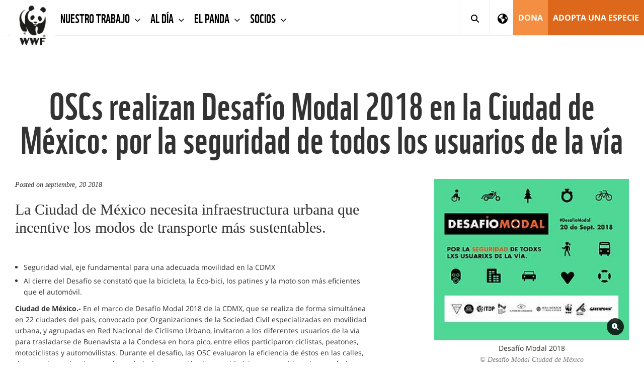

--- FILE ---
content_type: text/html;charset=UTF-8
request_url: https://www.wwf.org.mx/?uNewsID=335130
body_size: 13325
content:
<!DOCTYPE html>
<html lang="es">
<head>	
<title>OSCs realizan Desafío Modal 2018 en la Ciudad de México: por la seguridad de todos los usuarios de la vía | WWF</title>
<meta http-equiv="Content-Type" content="text/html; charset=utf-8" />
<meta charset="utf-8">
<meta name="rating" content="General" />
<meta name="viewport" content="width=device-width, initial-scale=1, maximum-scale=1">
<!--[if IE 6]>
<link rel="stylesheet" href="//cdnassets.panda.org/_skins/international/ie6.css" type="text/css">
<style type="text/css">div#content{height:1080px;}</style>
<![endif]-->
<!-- HTML5 shim, for IE6-8 support of HTML5 elements -->
<!--[if lt IE 9]>
<script src="http://html5shim.googlecode.com/svn/trunk/html5.js"></script>
<![endif]-->
<link rel="canonical" href="https://www.wwf.org.mx/?335130/OSCs-realizan-Desafio-Modal-2018-en-la-Ciudad-de-Mexico-por-la-seguridad-de-todos-los-usuarios-de-la-via" />
<style type="text/css">
@font-face {
font-family: 'WWFRegular';
src: url('//d1diae5goewto1.cloudfront.net/fonts/en/wwf-webfont.eot');
src: local('â˜º'), url('//d1diae5goewto1.cloudfront.net/fonts/en/wwf-webfont.woff') format('woff'), url('//d1diae5goewto1.cloudfront.net/fonts/en/wwf-webfont.ttf') format('truetype'), url('//d1diae5goewto1.cloudfront.net/fonts/en/wwf-webfont.svg#webfontf7UvkYDT') format('svg');
font-weight: normal;
font-style: normal;
}
@font-face {
font-family: 'WWF';
src: url('//d1diae5goewto1.cloudfront.net/fonts/es/wwf-webfont.eot');
src: url('//d1diae5goewto1.cloudfront.net/fonts/es/wwf-webfont.eot?#iefix') format('embedded-opentype'), url('//d1diae5goewto1.cloudfront.net/fonts/es/wwf-webfont.woff') format('woff'), url('//d1diae5goewto1.cloudfront.net/fonts/es/wwf-webfont.ttf') format('truetype'), url('//d1diae5goewto1.cloudfront.net/fonts/es/wwf-webfont.svg#wwf') format('svg');
font-weight: 400;
font-style: normal;
}
@font-face{
font-family:'FontAwesome';src:url('//d1diae5goewto1.cloudfront.net/fonts/ionicons/fontawesome-webfont.eot?v=4.7.0');
src:url('//d1diae5goewto1.cloudfront.net/fonts/ionicons/fontawesome-webfont.eot?#iefix&v=4.7.0') format('embedded-opentype'),url('//d1diae5goewto1.cloudfront.net/fonts/ionicons/fontawesome-webfont.woff2?v=4.7.0') format('woff2'),url('//d1diae5goewto1.cloudfront.net/fonts/ionicons/fontawesome-webfont.woff?v=4.7.0') format('woff'),url('//d1diae5goewto1.cloudfront.net/fonts/ionicons/fontawesome-webfont.ttf?v=4.7.0') format('truetype'),url('//d1diae5goewto1.cloudfront.net/fonts/ionicons/fontawesome-webfont.svg?v=4.7.0#fontawesomeregular') format('svg');
font-weight:normal;
font-style:normal
}
@font-face{
font-family:'Font Awesome 5 Brands';
font-style:normal;
font-weight:400;
src:url('//d1diae5goewto1.cloudfront.net/fonts/ionicons/fa-brands-400.eot');
src:url('//d1diae5goewto1.cloudfront.net/fonts/ionicons/fa-brands-400.eot?#iefix') format('embedded-opentype'),url('//d1diae5goewto1.cloudfront.net/fonts/ionicons/fa-brands-400.woff2') format('woff2'),url('//d1diae5goewto1.cloudfront.net/fonts/ionicons/fa-brands-400.woff') format('woff'),url('//d1diae5goewto1.cloudfront.net/fonts/ionicons/fa-brands-400.ttf') format('truetype'),url('//d1diae5goewto1.cloudfront.net/fonts/ionicons/fa-brands-400.svg#fontawesome') format('svg');
}
@font-face{
font-family:'Font Awesome 5 Free';
font-style:normal;
font-weight:400;
src:url('//d1diae5goewto1.cloudfront.net/fonts/ionicons/fa-regular-400.eot');
src:url('//d1diae5goewto1.cloudfront.net/fonts/ionicons/fa-regular-400.eot?#iefix') format('embedded-opentype'),url('//d1diae5goewto1.cloudfront.net/fonts/ionicons/fa-regular-400.woff2') format('woff2'),url('//d1diae5goewto1.cloudfront.net/fonts/ionicons/fa-regular-400.woff') format('woff'),url('//d1diae5goewto1.cloudfront.net/fonts/ionicons/fa-regular-400.ttf') format('truetype'),url('//d1diae5goewto1.cloudfront.net/fonts/ionicons/fa-regular-400.svg#fontawesome') format('svg');
}
@font-face{
font-family:'Font Awesome 5 Free';
font-style:normal;
font-weight:900;
src:url('//d1diae5goewto1.cloudfront.net/fonts/ionicons/fa-solid-900.eot');
src:url('//d1diae5goewto1.cloudfront.net/fonts/ionicons/fa-solid-900.eot?#iefix') format('embedded-opentype'),url('//d1diae5goewto1.cloudfront.net/fonts/ionicons/fa-solid-900.woff2') format('woff2'),url('//d1diae5goewto1.cloudfront.net/fonts/ionicons/fa-solid-900.woff') format('woff'),url('//d1diae5goewto1.cloudfront.net/fonts/ionicons/fa-solid-900.ttf') format('truetype'),url('//d1diae5goewto1.cloudfront.net/fonts/ionicons/fa-solid-900.svg#fontawesome') format('svg');
}
@font-face{
font-family:"Ionicons";
src:url("//d1diae5goewto1.cloudfront.net/fonts/ionicons/ionicons.eot?v=2.0.1");
src:url("//d1diae5goewto1.cloudfront.net/fonts/ionicons/ionicons.eot?v=2.0.1#iefix") format("embedded-opentype"),url("//d1diae5goewto1.cloudfront.net/fonts/ionicons/ionicons.ttf?v=2.0.1") format("truetype"),url("//d1diae5goewto1.cloudfront.net/fonts/ionicons/ionicons.woff?v=2.0.1") format("woff"),url("//d1diae5goewto1.cloudfront.net/fonts/ionicons/ionicons.svg?v=2.0.1#Ionicons") format("svg");
font-weight:normal;
font-style:normal;
}
@font-face {
font-family: 'Glyphicons Halflings';
src: url('//d1diae5goewto1.cloudfront.net/fonts/ionicons/glyphicons-halflings-regular.eot');
src: url('//d1diae5goewto1.cloudfront.net/fonts/ionicons/glyphicons-halflings-regular.eot?#iefix') format('embedded-opentype'), url('//d1diae5goewto1.cloudfront.net/fonts/ionicons/glyphicons-halflings-regular.woff2') format('woff2'), url('//d1diae5goewto1.cloudfront.net/fonts/ionicons/glyphicons-halflings-regular.woff') format('woff'), url('//d1diae5goewto1.cloudfront.net/fonts/ionicons/glyphicons-halflings-regular.ttf') format('truetype'), url('//d1diae5goewto1.cloudfront.net/fonts/ionicons/glyphicons-halflings-regular.svg#glyphicons_halflingsregular') format('svg');
}
/* cyrillic-ext */
@font-face {
font-family: 'Roboto';
font-style: normal;
font-weight: 300;
src: local('Roboto Light'), local('Roboto-Light'), url(//fonts.gstatic.com/s/roboto/v16/0eC6fl06luXEYWpBSJvXCIX0hVgzZQUfRDuZrPvH3D8.woff2) format('woff2');
unicode-range: U+0460-052F, U+20B4, U+2DE0-2DFF, U+A640-A69F;
}
/* cyrillic */
@font-face {
font-family: 'Roboto';
font-style: normal;
font-weight: 300;
src: local('Roboto Light'), local('Roboto-Light'), url(//fonts.gstatic.com/s/roboto/v16/Fl4y0QdOxyyTHEGMXX8kcYX0hVgzZQUfRDuZrPvH3D8.woff2) format('woff2');
unicode-range: U+0400-045F, U+0490-0491, U+04B0-04B1, U+2116;
}
/* greek-ext */
@font-face {
font-family: 'Roboto';
font-style: normal;
font-weight: 300;
src: local('Roboto Light'), local('Roboto-Light'), url(//fonts.gstatic.com/s/roboto/v16/-L14Jk06m6pUHB-5mXQQnYX0hVgzZQUfRDuZrPvH3D8.woff2) format('woff2');
unicode-range: U+1F00-1FFF;
}
/* greek */
@font-face {
font-family: 'Roboto';
font-style: normal;
font-weight: 300;
src: local('Roboto Light'), local('Roboto-Light'), url(//fonts.gstatic.com/s/roboto/v16/I3S1wsgSg9YCurV6PUkTOYX0hVgzZQUfRDuZrPvH3D8.woff2) format('woff2');
unicode-range: U+0370-03FF;
}
/* vietnamese */
@font-face {
font-family: 'Roboto';
font-style: normal;
font-weight: 300;
src: local('Roboto Light'), local('Roboto-Light'), url(//fonts.gstatic.com/s/roboto/v16/NYDWBdD4gIq26G5XYbHsFIX0hVgzZQUfRDuZrPvH3D8.woff2) format('woff2');
unicode-range: U+0102-0103, U+1EA0-1EF9, U+20AB;
}
/* latin-ext */
@font-face {
font-family: 'Roboto';
font-style: normal;
font-weight: 300;
src: local('Roboto Light'), local('Roboto-Light'), url(//fonts.gstatic.com/s/roboto/v16/Pru33qjShpZSmG3z6VYwnYX0hVgzZQUfRDuZrPvH3D8.woff2) format('woff2');
unicode-range: U+0100-024F, U+1E00-1EFF, U+20A0-20AB, U+20AD-20CF, U+2C60-2C7F, U+A720-A7FF;
}
/* latin */
@font-face {
font-family: 'Roboto';
font-style: normal;
font-weight: 300;
src: local('Roboto Light'), local('Roboto-Light'), url(//fonts.gstatic.com/s/roboto/v16/Hgo13k-tfSpn0qi1SFdUfZBw1xU1rKptJj_0jans920.woff2) format('woff2');
unicode-range: U+0000-00FF, U+0131, U+0152-0153, U+02C6, U+02DA, U+02DC, U+2000-206F, U+2074, U+20AC, U+2212, U+2215;
}
/* cyrillic-ext */
@font-face {
font-family: 'Roboto';
font-style: normal;
font-weight: 400;
src: local('Roboto'), local('Roboto-Regular'), url(//fonts.gstatic.com/s/roboto/v16/sTdaA6j0Psb920Vjv-mrzH-_kf6ByYO6CLYdB4HQE-Y.woff2) format('woff2');
unicode-range: U+0460-052F, U+20B4, U+2DE0-2DFF, U+A640-A69F;
}
/* cyrillic */
@font-face {
font-family: 'Roboto';
font-style: normal;
font-weight: 400;
src: local('Roboto'), local('Roboto-Regular'), url(//fonts.gstatic.com/s/roboto/v16/uYECMKoHcO9x1wdmbyHIm3-_kf6ByYO6CLYdB4HQE-Y.woff2) format('woff2');
unicode-range: U+0400-045F, U+0490-0491, U+04B0-04B1, U+2116;
}
/* greek-ext */
@font-face {
font-family: 'Roboto';
font-style: normal;
font-weight: 400;
src: local('Roboto'), local('Roboto-Regular'), url(//fonts.gstatic.com/s/roboto/v16/tnj4SB6DNbdaQnsM8CFqBX-_kf6ByYO6CLYdB4HQE-Y.woff2) format('woff2');
unicode-range: U+1F00-1FFF;
}
/* greek */
@font-face {
font-family: 'Roboto';
font-style: normal;
font-weight: 400;
src: local('Roboto'), local('Roboto-Regular'), url(//fonts.gstatic.com/s/roboto/v16/_VYFx-s824kXq_Ul2BHqYH-_kf6ByYO6CLYdB4HQE-Y.woff2) format('woff2');
unicode-range: U+0370-03FF;
}
/* vietnamese */
@font-face {
font-family: 'Roboto';
font-style: normal;
font-weight: 400;
src: local('Roboto'), local('Roboto-Regular'), url(//fonts.gstatic.com/s/roboto/v16/NJ4vxlgWwWbEsv18dAhqnn-_kf6ByYO6CLYdB4HQE-Y.woff2) format('woff2');
unicode-range: U+0102-0103, U+1EA0-1EF9, U+20AB;
}
/* latin-ext */
@font-face {
font-family: 'Roboto';
font-style: normal;
font-weight: 400;
src: local('Roboto'), local('Roboto-Regular'), url(//fonts.gstatic.com/s/roboto/v16/Ks_cVxiCiwUWVsFWFA3Bjn-_kf6ByYO6CLYdB4HQE-Y.woff2) format('woff2');
unicode-range: U+0100-024F, U+1E00-1EFF, U+20A0-20AB, U+20AD-20CF, U+2C60-2C7F, U+A720-A7FF;
}
/* latin */
@font-face {
font-family: 'Roboto';
font-style: normal;
font-weight: 400;
src: local('Roboto'), local('Roboto-Regular'), url(//fonts.gstatic.com/s/roboto/v16/oMMgfZMQthOryQo9n22dcuvvDin1pK8aKteLpeZ5c0A.woff2) format('woff2');
unicode-range: U+0000-00FF, U+0131, U+0152-0153, U+02C6, U+02DA, U+02DC, U+2000-206F, U+2074, U+20AC, U+2212, U+2215;
}
/* cyrillic-ext */
@font-face {
font-family: 'Roboto';
font-style: normal;
font-weight: 700;
src: local('Roboto Bold'), local('Roboto-Bold'), url(//fonts.gstatic.com/s/roboto/v16/77FXFjRbGzN4aCrSFhlh3oX0hVgzZQUfRDuZrPvH3D8.woff2) format('woff2');
unicode-range: U+0460-052F, U+20B4, U+2DE0-2DFF, U+A640-A69F;
}
/* cyrillic */
@font-face {
font-family: 'Roboto';
font-style: normal;
font-weight: 700;
src: local('Roboto Bold'), local('Roboto-Bold'), url(//fonts.gstatic.com/s/roboto/v16/isZ-wbCXNKAbnjo6_TwHToX0hVgzZQUfRDuZrPvH3D8.woff2) format('woff2');
unicode-range: U+0400-045F, U+0490-0491, U+04B0-04B1, U+2116;
}
/* greek-ext */
@font-face {
font-family: 'Roboto';
font-style: normal;
font-weight: 700;
src: local('Roboto Bold'), local('Roboto-Bold'), url(//fonts.gstatic.com/s/roboto/v16/UX6i4JxQDm3fVTc1CPuwqoX0hVgzZQUfRDuZrPvH3D8.woff2) format('woff2');
unicode-range: U+1F00-1FFF;
}
/* greek */
@font-face {
font-family: 'Roboto';
font-style: normal;
font-weight: 700;
src: local('Roboto Bold'), local('Roboto-Bold'), url(//fonts.gstatic.com/s/roboto/v16/jSN2CGVDbcVyCnfJfjSdfIX0hVgzZQUfRDuZrPvH3D8.woff2) format('woff2');
unicode-range: U+0370-03FF;
}
/* vietnamese */
@font-face {
font-family: 'Roboto';
font-style: normal;
font-weight: 700;
src: local('Roboto Bold'), local('Roboto-Bold'), url(//fonts.gstatic.com/s/roboto/v16/PwZc-YbIL414wB9rB1IAPYX0hVgzZQUfRDuZrPvH3D8.woff2) format('woff2');
unicode-range: U+0102-0103, U+1EA0-1EF9, U+20AB;
}
/* latin-ext */
@font-face {
font-family: 'Roboto';
font-style: normal;
font-weight: 700;
src: local('Roboto Bold'), local('Roboto-Bold'), url(//fonts.gstatic.com/s/roboto/v16/97uahxiqZRoncBaCEI3aW4X0hVgzZQUfRDuZrPvH3D8.woff2) format('woff2');
unicode-range: U+0100-024F, U+1E00-1EFF, U+20A0-20AB, U+20AD-20CF, U+2C60-2C7F, U+A720-A7FF;
}
/* latin */
@font-face {
font-family: 'Roboto';
font-style: normal;
font-weight: 700;
src: local('Roboto Bold'), local('Roboto-Bold'), url(//fonts.gstatic.com/s/roboto/v16/d-6IYplOFocCacKzxwXSOJBw1xU1rKptJj_0jans920.woff2) format('woff2');
unicode-range: U+0000-00FF, U+0131, U+0152-0153, U+02C6, U+02DA, U+02DC, U+2000-206F, U+2074, U+20AC, U+2212, U+2215;
}
@font-face {
font-family: 'Arm Hmks Bebas Neue';
src: url('//d1diae5goewto1.cloudfront.net/fonts/es/ArmHmksBebasNeue.eot');
src: url('//d1diae5goewto1.cloudfront.net/fonts/es/ArmHmksBebasNeue.eot') format('embedded-opentype'), url('//d1diae5goewto1.cloudfront.net/fonts/es/ArmHmksBebasNeue.woff') format('woff'), url('//d1diae5goewto1.cloudfront.net/fonts/es/ArmHmksBebasNeue.ttf') format('truetype'), url('//d1diae5goewto1.cloudfront.net/fonts/es/ArmHmksBebasNeue.svg') format('svg');
font-weight: 400;
font-style: normal;
}
</style>
<link rel="stylesheet" href="//cdnassets.panda.org/frameworks/colorbox/colorbox.css" />
<link rel="stylesheet" href="//cdnassets.panda.org/css/donatetab/donatetab.min.css?28012025" type="text/css" media="screen" />
<meta name="facebook-domain-verification" content="ph90oybcpof8vvji8a9d515y299o88" />
<link rel="apple-touch-icon" href="//cdnassets.panda.org/_skins/apple-touch-icon-57x57.png" />
<link rel="apple-touch-icon" sizes="72x72" href="//cdnassets.panda.org/_skins/touch-icon-ipad.png" />
<link rel="apple-touch-icon" sizes="114x114" href="//cdnassets.panda.org/_skins/touch-icon-iphone4.png" /> 
<link rel="apple-touch-icon" sizes="120x120" href="//cdnassets.panda.org/_skins/touch-icon-iphone-retina.png">
<link rel="apple-touch-icon" sizes="152x152" href="//cdnassets.panda.org/_skins/touch-icon-ipad-retina.png">
<link rel="shortcut icon" type="image/png" href="//cdnassets.panda.org/_skins/favicon.png?28012025"/>
<!-- Existing SEO tags 349156 -->
<meta name="description" content="La CDMX necesita infraestructura urbana que incentive los modos de transporte más sustentables." />
<meta property="og:title" content="Desafío Modal 2018: por la seguridad de todos los usuarios de la vía" />
<meta property="og:type" content="Article" />
<meta property="og:image" content="http://awsassets.panda.org/img/original/desafiomodal2018.png" />
<meta property="og:description" content="La CDMX necesita infraestructura urbana que incentive los modos de transporte más sustentables." />
<meta name="twitter:domain" content="https://www.wwf.org.mx" />
<meta name="twitter:card" content="summary_large_image" />
<meta name="twitter:title" content="Desafío Modal 2018: por la seguridad de todos los usuarios de la vía" />
<meta name="twitter:description" content="La CDMX necesita infraestructura urbana que incentive los modos de transporte más sustentables." />
<meta name="twitter:image" content="http://awsassets.panda.org/img/original/desafiomodal2018.png" />
<meta name="twitter:site" content="wwf_mexico" />
<meta name="twitter:creator" content="wwf_mexico" />
<link rel="STYLESHEET" type="text/css" href="//cdnassets.panda.org/_skins/international/_cache/public.min.css?28012025" />
<script type="text/javascript">
/* <![CDATA[ */
rootWWW = "/wwf_mexico/";
rootCore = "/wwf_mexico/_core/";
/* ]]> */
</script>
<script src="//cdnassets.panda.org/_skins/international/_cache/global.min.js?28012025" type="text/javascript"></script>	
<!-- Google Tag Manager Can be deleted as it is replaced with the correct version below. --> 
<script>(function(w,d,s,l,i){w[l]=w[l]||[];w[l].push({'gtm.start': 
new Date().getTime(),event:'gtm.js'});var f=d.getElementsByTagName(s)[0], 
j=d.createElement(s),dl=l!='dataLayer'?'&l='+l:'';j.async=true;j.src= 
'https://www.googletagmanager.com/gtm.js?id='+i+dl;f.parentNode.insertBefore(j,f); 
})(window,document,'script','dataLayer','GTM-NH77WKT');</script> 
<!-- End Google Tag Manager -->
<!-- Google Tag Manager -->
<script>(function(w,d,s,l,i){w[l]=w[l]||[];w[l].push({'gtm.start':
new Date().getTime(),event:'gtm.js'});var f=d.getElementsByTagName(s)[0],
j=d.createElement(s),dl=l!='dataLayer'?'&l='+l:'';j.async=true;j.src=
'https://www.googletagmanager.com/gtm.js?id='+i+dl;f.parentNode.insertBefore(j,f);
})(window,document,'script','dataLayer','GTM-M4XXKR');</script>
<!-- End Google Tag Manager -->
<script type="text/javascript">var switchTo5x=true;</script>
<script type="text/javascript" src="//d1diae5goewto1.cloudfront.net/frameworks/sharethis/buttons.js"></script>
<script type="text/javascript" src="http://s.sharethis.com/loader.js"></script>
<!-- CSS fix for ShareThis in other page template --> 
<style>
#sthoverbuttons {
margin-right: 20px !important;
background: none !important;
}
#sthoverbuttons .sthoverbuttons-shade-r {
background-color: transparent;
background-image: none !important;
background-repeat: no-repeat;
}
#sthoverbuttons #sthoverbuttons-shade {
height: 100%;
width: 100%;
}
#sthoverbuttons .sthoverbuttons-bottom-r,
#sthoverbuttons .sthoverbuttons-top-r {
background-image: none !important;
}
</style>
<!-- Facebook Verification-->
<script type="text/javascript" src="//platform-api.sharethis.com/js/sharethis.js#property=6620977f529556001975af32&product=custom-share-buttons&source=platform"></script>
<!-- Facebook Pixel Code -->
<script>
!function(f,b,e,v,n,t,s)
{if(f.fbq)return;n=f.fbq=function(){n.callMethod?
n.callMethod.apply(n,arguments):n.queue.push(arguments)};
if(!f._fbq)f._fbq=n;n.push=n;n.loaded=!0;n.version='2.0';
n.queue=[];t=b.createElement(e);t.async=!0;
t.src=v;s=b.getElementsByTagName(e)[0];
s.parentNode.insertBefore(t,s)}(window,document,'script',
'https://connect.facebook.net/en_US/fbevents.js');
fbq('init', '857644799035265'); 
fbq('track', 'PageView');
</script>
<noscript>
<img height="1" width="1" 
src="https://www.facebook.com/tr?id=857644799035265&ev=PageView
&noscript=1"/>
</noscript>
<!-- End Facebook Pixel Code -->
<script type="text/javascript">
(function(c,l,a,r,i,t,y){
c[a]=c[a]||function(){(c[a].q=c[a].q||[]).push(arguments)};
t=l.createElement(r);t.async=1;t.src="https://www.clarity.ms/tag/"+i;
y=l.getElementsByTagName(r)[0];y.parentNode.insertBefore(t,y);
})(window, document, "clarity", "script", "r9xbntpr3d");
</script>
<meta name="google-site-verification" content="XdZZ9v2SGOYBVaHwtWDxhAMBL4uyRvFyeyKsmrIF05g" />
</head>
<body class="body mexico">
<!-- Google Tag Manager (noscript) Can be deleted as it is replaced with the correct version below.--> 
<noscript><iframe src="https://www.googletagmanager.com/ns.html?id=GTM-NH77WKT" 
height="0" width="0" style="display:none;visibility:hidden"></iframe></noscript> 
<!-- End Google Tag Manager (noscript) -->
<!-- Google Tag Manager (noscript) -->
<noscript><iframe src="https://www.googletagmanager.com/ns.html?id=GTM-M4XXKR"
height="0" width="0" style="display:none;visibility:hidden"></iframe></noscript>
<!-- End Google Tag Manager (noscript) -->
<script language="javascript" type="text/javascript">
articleID=349156;
</script>
<link rel="stylesheet" href="https://kit.fontawesome.com/e704ef78d1.css" crossorigin="anonymous">
<body>
<style>
.subnavmargin	{
padding: 0px 0px 0px 105px;
color: gray;
}
.subnavmargin	> ul > li {
font-size : 15px;
padding: 0px 20px 0px 0px;
font-family: WWF;
}
.subnavmargin	> ul > li > a {
color: gray !important;
line-height: 45px !important;
padding: 0px !important;
letter-spacing: 0.5px;
}
.subnavmargin	> ul > li > a.active {
color: black !important;
border-bottom: 4px solid #dd681b;
margin-top: -4px;
}
</style>
<div class="header fixed-menu" data-header>
<nav class="navbar navbar-default">
<div class="container-fluid">
<!-- Brand and toggle get grouped for better mobile display-->
<div class="navbar-header">
<button class="navbar-toggle collapsed" data-toggle="collapse" data-target="#navbar-collapse-1">
<span class="sr-only">Toggle navigation</span><span class="icon-bar"></span><span class="icon-bar"></span><span class="icon-bar"></span>
</button>
<a class="navbar-brand" href="/"><img src="//cdnassets.panda.org/_skins/international/img/logo.png" alt="WWF" style="width:90px;"/></a>
</div>
<!-- Collect the nav links, forms, and other content for toggling-->
<div class="collapse navbar-collapse" id="navbar-collapse-1" style="border-bottom: 1px solid #eee;">
<ul class="nav navbar-nav">
<li class="dropdown ">
<a class="dropdown-toggle" href="/nuestro_trabajo/" data-toggle="dropdown" title="Nuestro trabajo">
Nuestro trabajo
<span class="fa fa-chevron-down"></span>
</a>
<ul class="dropdown-menu">
<li>
<a href="/nuestro_trabajo/traer_la_naturaleza_de_vuelta/" title="Traer la naturaleza de vuelta">Traer la naturaleza de vuelta</a>
</li>
<li>
<a href="/nuestro_trabajo/programa_agua/" title="Agua">Agua</a>
</li>
<li>
<a href="/nuestro_trabajo/cambio_climatico/" title="Cambio climático">Cambio climático</a>
</li>
<li>
<a href="/nuestro_trabajo/ecosistemas_terrestres/" title="Ecosistemas terrestres">Ecosistemas terrestres</a>
</li>
<li>
<a href="/nuestro_trabajo/mercados_y_empresas_comunitarias/" title="Mercados y empresas comunitarias">Mercados y empresas comunitarias</a>
</li>
<li>
<a href="/nuestro_trabajo/programa_oceanos/" title="Océanos">Océanos</a>
</li>
<li>
<a href="/nuestro_trabajo/vida_silvestre/" title="Vida silvestre">Vida silvestre</a>
</li>
<li>
<a href="/nuestro_trabajo/educacion_y_comunicacion_para_el_cambio/" title="Educación y comunicación">Educación y comunicación</a>
</li>
<li>
<a href="/nuestro_trabajo/donde_trabajamos/" title="Dónde trabajamos">Dónde trabajamos</a>
</li>
</ul>
</li>
<li class="dropdown ">
<a class="dropdown-toggle" href="/actualidad/" data-toggle="dropdown" title="Al día">
Al día
<span class="fa fa-chevron-down"></span>
</a>
<ul class="dropdown-menu">
<li>
<a href="/actualidad/noticias/" title="Noticias">Noticias</a>
</li>
<li>
<a href="/actualidad/publicaciones/" title="Publicaciones">Publicaciones</a>
</li>
<li>
<a href="/actualidad/blog_del_panda/" title="Blog del panda">Blog del panda</a>
</li>
<li>
<a href="/actualidad/siguenos/" title="Síguenos">Síguenos</a>
</li>
</ul>
</li>
<li class="dropdown ">
<a class="dropdown-toggle" href="/el_panda/" data-toggle="dropdown" title="El panda">
El panda
<span class="fa fa-chevron-down"></span>
</a>
<ul class="dropdown-menu">
<li>
<a href="/el_panda/nuestra_historia/" title="Nuestra historia">Nuestra historia</a>
</li>
<li>
<a href="/el_panda/nuestros_valores/" title="Nuestros valores">Nuestros valores</a>
</li>
<li>
<a href="/el_panda/informe_anual/" title="Informe anual">Informe anual</a>
</li>
<li>
<a href="/el_panda/bolsadetrabajo/" title="Únete a WWF">Únete a WWF</a>
</li>
<li>
<a href="/el_panda/convocatorias_y_bolsa_de_trabajo/" title="Convocatorias">Convocatorias</a>
</li>
<li>
<a href="/el_panda/principios_y_salvaguardas/" title="Principios y salvaguardas">Principios y salvaguardas</a>
</li>
<li>
<a href="/el_panda/mecanismo_de_resolucion_de_presuntos_agravios/" title="Resolución de presuntos agravios">Resolución de presuntos agravios</a>
</li>
<li>
<a href="/el_panda/aviso_privacidad/" title="Aviso de privacidad">Aviso de privacidad</a>
</li>
<li>
<a href="/el_panda/terminos_y_condiciones/" title="Términos y condiciones">Términos y condiciones</a>
</li>
</ul>
</li>
<li class="dropdown ">
<a class="dropdown-toggle" href="/socios/" data-toggle="dropdown" title="Socios">
Socios
<span class="fa fa-chevron-down"></span>
</a>
<ul class="dropdown-menu">
<li>
<a href="/socios/alianza_wwf_-_fundacion_gonzalo_rio_arronte/" title="Alianza WWF-Fundación Gonzalo Rio Arronte">Alianza WWF-Fundación Gonzalo Rio Arronte</a>
</li>
<li>
<a href="/socios/alianza_wwf_-_fundacion_telmex-telcel/" title="Alianza WWF-Fundación Telmex-Telcel">Alianza WWF-Fundación Telmex-Telcel</a>
</li>
<li>
<a href="/socios/alianza_wwf_-_fundacion_carlos_slim_2009_2019/" title="Alianza WWF-Fundación Carlos Slim">Alianza WWF-Fundación Carlos Slim</a>
</li>
<li>
<a href="/socios/alianza_mexicana_para_la_restauracion_de_los_ecosistemas/" title="Alianza Mexicana para la Restauración de los Ecosistemas">Alianza Mexicana para la Restauración de los Ecosistemas</a>
</li>
<li>
<a href="/socios/socios_corporativos/" title="Socios corporativos">Socios corporativos</a>
</li>
</ul>
</li>
</ul>
<div class="search-bar search-mobile">
<form action="#" method="post">
<input class="form-control search-input" type="text" placeholder="Search">
<button class="submit-btn" type="submit" title="Search"><i class="fas fa-search"></i></button>
</form>
</div>
<ul class="nav navbar-nav navbar-right">
<li class="search-desktop"><a class="dropdown-toggle-search" href="javascript:" data-search><i class="fas fa-search"></i><span class="close-icon">&times;</span></a></li>
<li class="icon-nav" id="showRegionSelector" style="border-right: 1px solid #eee;">
<a href="#">
<i class="fa fa-globe"></i>
</a>
</li>
<li><a class="btn-orange-lighter" href="/donar/" title="Dona">Dona</a></li>
<li><a class="btn-orange" href="/adopta_una_especie/" title="Adopta una especie">Adopta una especie</a></li>
</ul>
</div>
<div class="search-bar hidden" data-search-bar>
<form role="search" action="/index.cfm" method="get" rel="nofollow" name="formsearch" id="search">
<input class="form-control search-input" type="text" value="" name="uGlobalSearch" id="s" placeholder="Search">
<input type="hidden" value="es" name="uGlobalLang" id="sl" />
<button class="submit-btn" type="submit" title="Search"><i class="fas fa-search"></i></button>
</form>
</div>
<div class="main-menu-background"></div>
</div>
</nav>
</div>
<div id="spacer" style="height:120px"></div>
<style>
#region-picker{
padding-top: 25px;
padding-bottom: 25px;
background-color: white;
display: none;
}
#region-picker-title{
font-size: 41px;
line-height: 1.1;
margin: .67em 0;
margin-top: 22px;
margin-bottom: 11px;
text-transform: none;
}
@media screen and (max-width: 768px) {
#region-picker h1,
#region-picker h2,
#region-picker h3,
#region-picker h4{
font-size: 20px;
}
}
#region-picker .container {
background-image: url('https://cdnassets.panda.org/_skins/international/img/world-map-dark.png');
background-repeat: no-repeat;
background-position-x: center;
background-position-y: 50px;
background-size: contain;
}
#region-picker p,
#region-picker div,
#region-picker ul,
#region-picker li {
font-family: WWF, "Roboto", Calibri, Candara, Arial, sans-serif;
}
#region-picker ul {
list-style: none;
width: 100%;
}
#region-picker ul>li {
font-size: 16px;
margin-bottom: 5px;
}
#region-picker ul>li>a {
text-transform: uppercase;
font-weight: 400;
color: #393939;
}
#region-picker ul>li>a .fa,
#region-picker ul>li>a .fas,
#region-picker ul>li>a .fab,
#region-picker ul>li>a .fal,
#region-picker ul>li>a .far {
margin-right: 10px;
}
#region-picker ul>li>a:hover {
text-decoration: none;
}
#region-picker ul>li>a:hover .fa,
#region-picker ul>li>a:hover .fas,
#region-picker ul>li>a:hover .fab,
#region-picker ul>li>a:hover .fal,
#region-picker ul>li>a:hover .far {
color: #F89840;
}
#region-picker ul>li.selected .label {
text-transform: uppercase;
font-size: 0.6em;
font-weight: 400;
margin-left: 5px;
position: relative;
top: -2px;
font-family: "Roboto", Calibri, Candara, Arial, sans-serif;
border-radius: 2px;
}
</style>
<script>
$(document).ready(function(){
var regionIsOpen = false;
var $window = $(window);
$("#showRegionSelector a").click(function () {
if (regionIsOpen) {//If region selector is already open, toggle it closed
$('#region-picker').slideUp('slow');
$("#showRegionSelector").removeClass("active");
regionIsOpen = false;
}
else { // Else open Region Selector as expected
$("#region-picker").slideDown("slow")
$("#showRegionSelector").addClass("active");
regionIsOpen = true;
}
});
$("#closeRegionSelector").click(function () {
$('#region-picker').slideUp('slow');
$("#showRegionSelector").removeClass("active");
regionIsOpen = false;
});
function hideRegionSelectorMobile() {
windowsize = $window.width();
$("#showRegionSelector a").click(function () {
if(windowsize < 1199 && regionIsOpen){
$('.navbar-toggle').click()
}
});
}
hideRegionSelectorMobile();
$(window).resize(hideRegionSelectorMobile);
});
</script>
<style>
@media (max-width: 1199px){
.navbar-default .navbar-nav .open .dropdown-menu>.disabled>a{
color: black !important;
}
}
</style>
<style>
.fixed-menu {
position: fixed;
top: 0;
width: 100%;
z-index: 9999;
}
</style>
<script>
$(window).ready(function(){
$("#spacer").height($(".header").height());
});
</script>
<script>
function addClassByClick(link_element){
$("#navBookmarks li a.active").removeClass('active');
$(link_element).addClass("active");
}
</script>
<script>
activeItem = "";
itemToSwap = "";
function highlightSecNav() {
$('[id^="bk-"]').each(function(i, obj) {
if (obj.id != "bk-")
{
if ($('#' + obj.id)[0].getBoundingClientRect().top < 200)
{
itemToSwap = obj.id; 
}
}
});
if (itemToSwap != activeItem) {
$("#lnk-" + activeItem).removeClass("active");
$("#lnk-" + itemToSwap).addClass("active");
activeItem = itemToSwap;
}
}
$(function() {
$(window).scroll(highlightSecNav);
highlightSecNav();
});
</script>
<script src="//s3-eu-west-1.amazonaws.com/wwfcdn/js/js.cookie.js"></script>
<script type="text/javascript">
function setCookie(sLangShort) {
Cookies.set('COOKIE_LANG_SHORT', sLangShort, {expires: 1, path: '/'}); 
}
</script>
<main>
<div class="marginbottom100">
<div class="marginbottom50 container-fluid">
<div class="font75 title text-center font50-xs" style="margin-top: 100px;">OSCs realizan Desafío Modal 2018 en la Ciudad de México: por la seguridad de todos los usuarios de la vía</div>
</div>
<div class="container-fluid">
<div class="col-sm-7">
<p><i class="font-serif"><span id="news_posted_on">Posted on</span> septiembre, 20 2018</i></p>
<div class="font30 font-serif font16-xs marginbottom50">La Ciudad de México necesita infraestructura urbana que incentive los modos de transporte más sustentables.</div>
<ul>
<li>Seguridad vial, eje fundamental para una adecuada movilidad en la CDMX&nbsp;</li>
<li>Al cierre del Desafío se constató que la bicicleta, la Eco-bici, los patines y la moto son más eficientes que el automóvil.</li>
</ul>
<strong>Ciudad de México.- </strong>En el marco de Desafío Modal 2018 de la CDMX, que se realiza de forma simultánea en 22 ciudades del país, convocado por Organizaciones de la Sociedad Civil especializadas en movilidad urbana, y agrupadas en Red Nacional de Ciclismo Urbano, invitaron a los diferentes usuarios de la vía para trasladarse de Buenavista a la Condesa en hora pico, entre ellos participaron ciclistas, peatones, motociclistas y automovilistas. Durante el desafío, las OSC evaluaron la eficiencia de éstos en las calles, de acuerdo con los tiempos de traslado, la percepción de seguridad, impacto ambiental y económico, y comodidad que tiene cada modo de transporte en la ciudad.<br />
<br />
Al final del desafío se constató que la bicicleta, los patines, la ECOBICI y la motocicleta fueron más eficientes que el automóvil. La diferencia entre el primer medio de transporte y el automóvil fue de 29 minutos. Los especialistas insistieron que el uso de automóvil no representa una solución para traslados eficientes en las grandes ciudades del país, por lo que urge cambiar la lógica actual de inversión pública para movilidad, en la que 70% de los recursos favorecen el uso de automóviles a pesar de que menos del 30% de la población se traslada en ellos, de acuerdo con datos de Greenpeace; por ello hacen un llamado al nuevo gobierno para que garantice sistemas de transporte público interconectados y un servicio de alta calidad para desplazamiento en zonas metropolitanas.<br />
<br />
“El Desafío Modal es una oportunidad para descubrir que no hay un transporte que sea exclusivo para garantizar la movilidad en una Ciudad como la de México, urgen recursos públicos para sistemas intermodales para la CDMX” dijeron.<br />
<br />
En conjunto aseguraron que la mejor estrategia es aplicar el concepto de transporte multimodal, que significa saber combinar los diferentes transportes que se ofrecen en la megalópolis para llegar a tiempo y de la mejor manera posible. Así, el uso de automóvil puede ser para acercarse a una estación de metro o bicicletas y a partir de ahí trasladarse en estos otros transportes en zonas donde transitar en vehículo simplemente resulta imposible. En esta ocasión se demostró que un solo modo de transporte, por ejemplo el automóvil, hace un tiempo de más de 40 minutos llegar a un centro de trabajo, mientras que las bicicletas y motocicletas lo pueden hacer en menos de 20 minutos. Sin embargo la CDMX sigue teniendo un gran reto de infraestructura urbana que incentive los modos de transporte más sustentables.<br />
<br />
Desde luego, esto implica un reto, ya que el traslado en bicicleta o motocicleta ha sido un factor de incidentes viales, debido a la falta de una cultura de convivencia entre los diferentes medios de transporte, regulación adecuada por parte de las autoridades locales.<br />
<br />
<strong>Respecto al tema de Seguridad Vial</strong>, en conferencia de prensa los voceros de Cruce Colectivo, México Previene, BICIRED, WWF, Greenpeace, ITDP, El Poder de Consumidor, WRI México, contrastaron datos y la experiencia para identificar los costos de transportarse; donde destacaron que en nuestro país la movilidad es un tema de salud pública, “<strong>más de 16 mil personas mueren anualmente por hechos de tránsito, 50 por ciento son peatones. Esta es la segunda causa de muerte en los niños y niñas, adolescentes y jóvenes entre 5 y 24 años</strong>” destacaron los activistas.<br />
<br />
Asimismo, hicieron énfasis en la seguridad vehicular, y afirmaron que en México las pautas impuestas por la industria automotriz no han sido capaz de dotar seguridad en todos los usuarios de la vía" y recordaron que "el estándar de protección a peatones en los vehículos de nuestro país no existe, lo que se traduce en una omisión regulatoria grave de consecuencias trágicas."<br />
<br />
En este sentido, destacaron que “<strong>Todas y todos somos usuarios de la vía: peatones, ciclistas, usuarios de transporte público, motociclistas, automovilistas y todos debemos contar con un espacio seguro para desplazarnos, y no morir en el intento</strong>”, coincidieron las organizaciones quienes también colaboran con la Red Nacional de Ciclismo Urbano (BICIRED).<br />
<br />
Asimismo, recordaron que según datos de la Organización Mundial de la Salud (OMS), 18 mil mexicanos mueren al año por temas relacionados a la mala calidad del aire, y enfatizaron que el sector transporte es uno de los principales emisores de GEI, según investigadores de la UNAM e INER actualmente 5% de la población en la Ciudad de México padecen de enfermedades preexistentes de salud respiratoria, tales como: asma, rinitis, sinusitis, bronquitis crónicas, enfisema pulmonar, neumonía, epoc, etc.<br />
<br />
Por ello, Greenpeace participó en el desafío con dos monitores que miden la calidad del aire en los trayectos. Uno lo usó en una bicicleta y otro en un automóvil. Los resultados demostraron que en auto la calidad del aire fue regular y mala (principalmente durante los semáforos), mientras que en la bicicleta fue sólo regular. Esto rompe la idea de que dentro de un auto puedes protegerte de la contaminación ambiental, ya que al pasar más tiempo en en el vehículo estamos más expuestos a esta forma de contaminación.<br />
<br />
Considerando que la forma en que nos transportamos en la ciudad tiene un impacto global por las emisiones de Gases de Efecto Invernadero (GEI) que generan los vehículos motorizados, WWF México hizo una estimación de las emisiones generadas durante el recorrido. En los aproximadamente 6 km de recorrido, los vehículos que más emisiones de GEI generaron per capita, fueron las motocicletas (540 gCO2 per capita), seguidas del auto particular (530 gCO2 per capita) y finalmente el transporte público con tan solo 3gCO2 per capita. Los modos de transporte no motorizados no generan emisiones durante el recorrido. Por ello, “para reducir nuestra huella de Carbono, tenemos que cambiar a modos más sustentables como la bici y el transporte público”, concluyeron.<br />
<br />
El punto de partida fue la colonia Buenavista (un centro de transferencia y alta demanda) y el punto de llegada las oficinas de WWF México en la Colonia Condesa. Esta es la sexta ocasión que se realiza el Desafío en la CDMX y como en años anteriores quienes realizaron el viaje en bici, patines y moto llegaron antes que el automóvil.<br />
<br />
<strong>RESULTADOS DEL DESAFÍO MODAL 2018</strong><br />
La hora de salida fue 8:34 am y de los 20 participantes, el orden de llegada del primer representante por modo de transporte fue:
<ol>
<li>8:46 am Motocicleta</li>
<li>8:51 am Bicicleta</li>
<li>8:58 am Patines</li>
<li>9:04 am Eco-bici</li>
<li>9:15 am Auto particular</li>
<li>9:22 am Transporte público</li>
<li>9:25 am Intermodal (metro/Eco-bici/caminando)</li>
<li>9:38 am Caminando</li>
</ol>
<br />
Este año, en la edición Ciudad de México del Desafío Modal colaboraron: Cruce Colectivo, El Poder del Consumidor, ITDP México, México Previene, Transita Seguro, World Resources Institute México, WWF-México y Greenpeace México.<br />
<br />
<strong>Contactos de prensa</strong>
<ul>
<li>Brenda Martínez, Coordinadora de comunicación. Instituto de Políticas para el Transporte y el Desarrollo (ITDP) México. Tel. +52 3626 2963, brenda.martinez@itdp.org</li>
<li>Estefanía Martínez, Comunicación, WRI México, 55 3389 4002, Estefania.Martinez@wri.org</li>
<li>Denise Rojas, Coordinadora de comunicación, El Poder del Consumidor, 55 1298 9928, comunicacion@elpoderdelconsumidor.org</li>
<li>Valeria Cruz Blancas, Coordinadora de Relaciones con Gobierno WWF México. Tel. +52 (55) 5286 5631 Ext. 243, vcruz@wwfmex.org</li>
<li>Jocelyn Soto, Coordinadora de medios, Greenpeace México, (55) 5406 2694</li>
</ul>
<strong>Ciudades participantes de forma simultánea</strong>
<table border="0" cellpadding="2" cellspacing="1" style="width: 80%;">
<tbody>
<tr>
<td><strong><span style="font-size: 13px;">Ciudad</span></strong></td>
<td><strong><span style="font-size: 13px;">Estado</span></strong></td>
<td><strong><span style="font-size: 13px;">Ciudad</span></strong></td>
<td><strong><span style="font-size: 13px;">Estado</span></strong></td>
</tr>
<tr>
<td><span style="font-size: 13px;">Aguascalientes</span></td>
<td><span style="font-size: 13px;">Aguascalientes</span></td>
<td><span style="font-size: 13px;">Monterrey</span></td>
<td><span style="font-size: 13px;">Nuevo León</span></td>
</tr>
<tr>
<td><span style="font-size: 13px;">Atlixco</span></td>
<td><span style="font-size: 13px;">Puebla</span></td>
<td><span style="font-size: 13px;">Morelia</span></td>
<td><span style="font-size: 13px;">Michoacán</span></td>
</tr>
<tr>
<td><span style="font-size: 13px;">Ciudad de México</span></td>
<td><span style="font-size: 13px;">Ciudad de México</span></td>
<td><span style="font-size: 13px;">Oaxaca</span></td>
<td><span style="font-size: 13px;">Oaxaca</span></td>
</tr>
<tr>
<td><span style="font-size: 13px;">Celaya</span></td>
<td><span style="font-size: 13px;">Guanajuato</span></td>
<td><span style="font-size: 13px;">Playa del Carmen</span></td>
<td><span style="font-size: 13px;">Quintana Roo</span></td>
</tr>
<tr>
<td><span style="font-size: 13px;">Chihuahua</span></td>
<td><span style="font-size: 13px;">Chihuahua</span></td>
<td><span style="font-size: 13px;">Puebla</span></td>
<td><span style="font-size: 13px;">Puebla</span></td>
</tr>
<tr>
<td><span style="font-size: 13px;">Culiacán</span></td>
<td><span style="font-size: 13px;">Sinaloa</span></td>
<td><span style="font-size: 13px;">Querétaro</span></td>
<td><span style="font-size: 13px;">Querétaro</span></td>
</tr>
<tr>
<td><span style="font-size: 13px;">Ensenada</span></td>
<td><span style="font-size: 13px;">Baja California</span></td>
<td><span style="font-size: 13px;">Ríoverde</span></td>
<td><span style="font-size: 13px;">San Luis Potosí</span></td>
</tr>
<tr>
<td><span style="font-size: 13px;">Guadalajara</span></td>
<td><span style="font-size: 13px;">Jalisco</span></td>
<td><span style="font-size: 13px;">Tepotzotlán</span></td>
<td><span style="font-size: 13px;">Estado de México</span></td>
</tr>
<tr>
<td><span style="font-size: 13px;">Juárez</span></td>
<td><span style="font-size: 13px;">Chihuahua</span></td>
<td><span style="font-size: 13px;">Toluca</span></td>
<td><span style="font-size: 13px;">Estado de México</span></td>
</tr>
<tr>
<td><span style="font-size: 13px;">La Paz</span></td>
<td><span style="font-size: 13px;">Baja California Sur</span></td>
<td><span style="font-size: 13px;">Villahermosa</span></td>
<td><span style="font-size: 13px;">Tabasco</span></td>
</tr>
<tr>
<td><span style="font-size: 13px;">León</span></td>
<td><span style="font-size: 13px;">Guanajuato</span></td>
<td><span style="font-size: 13px;">Zamora</span></td>
<td><span style="font-size: 13px;">Michoacán</span></td>
</tr>
</tbody>
</table>
</div>
<div class="col-sm-4 col-sm-offset-1"> 
<div class="marginbottom50">
<div class="unknown2">
<div class="text-center">
<a data-toggle="modal" data-target="#enlarge-image">
<img class="img-full-width" src="//wwflac.awsassets.panda.org/img/desafio_656395.jpg" alt="Desafío Modal 2018"/><i class="fas fa-search-plus"></i>
</a>
<div class="caption">
<div>Desafío Modal 2018</div>
<i class="font-serif text-gray">&copy; Desafío Modal Ciudad de México</i>
</div>
</div>
</div>
<div class="modal fade" id="enlarge-image">
<div class="modal-dialog">
<div class="modal-content">
<button class="close" data-dismiss="modal"><span>×</span></button>
<img class="img-full-width" src="//wwflac.awsassets.panda.org/img/original/desafio.jpg" alt="Desafío Modal 2018"/>
<div class="caption">
<div>Desafío Modal 2018</div>
<i class="font-serif">&copy; Desafío Modal Ciudad de México</i>
</div>
</div>
</div>
</div>
</div>
<div class="marginbottom50">
<div class="unknown2">
<div class="text-center">
<a data-toggle="modal" data-target="#enlarge-image-1">
<img class="img-full-width" src="//wwflac.awsassets.panda.org/img/instrucciones_656402.jpg" alt="Instrucciones en el punto de salida. Todos los participantes debían acatar las normas y señalamientos de tránsito, así como respertar a los demás usuarios de las vías. El Desafío Modal es una comparativa de eficacia y otros aspectos (como emisiones), no una carrera. "/><i class="fas fa-search-plus"></i>
</a>
<div class="caption">
<div>Instrucciones en el punto de salida. Todos los participantes debían acatar las normas y señalamientos de tránsito, así como respertar a los demás usuarios de las vías. El Desafío Modal es una comparativa de eficacia y otros aspectos (como emisiones), no una carrera. </div>
<i class="font-serif text-gray">&copy; Desafío Modal Ciudad de México</i>
</div>
</div>
</div>
<div class="modal fade" id="enlarge-image-1">
<div class="modal-dialog">
<div class="modal-content">
<button class="close" data-dismiss="modal"><span>×</span></button>
<img class="img-full-width" src="//wwflac.awsassets.panda.org/img/original/instrucciones.jpeg" alt="Instrucciones en el punto de salida. Todos los participantes debían acatar las normas y señalamientos de tránsito, así como respertar a los demás usuarios de las vías. El Desafío Modal es una comparativa de eficacia y otros aspectos (como emisiones), no una carrera. "/>
<div class="caption">
<div>Instrucciones en el punto de salida. Todos los participantes debían acatar las normas y señalamientos de tránsito, así como respertar a los demás usuarios de las vías. El Desafío Modal es una comparativa de eficacia y otros aspectos (como emisiones), no una carrera. </div>
<i class="font-serif">&copy; Desafío Modal Ciudad de México</i>
</div>
</div>
</div>
</div>
</div>
<div class="marginbottom50">
<div class="unknown2">
<div class="text-center">
<a data-toggle="modal" data-target="#enlarge-image-2">
<img class="img-full-width" src="//wwflac.awsassets.panda.org/img/ejemplos_de_rutas_656388.png" alt="Ejemplo de algunas de las rutas tomadas por los participantes del Desafío Modal CDMX 2018"/><i class="fas fa-search-plus"></i>
</a>
<div class="caption">
<div>Ejemplo de algunas de las rutas tomadas por los participantes del Desafío Modal CDMX 2018</div>
<i class="font-serif text-gray">&copy; Desafío Modal Ciudad de México</i>
</div>
</div>
</div>
<div class="modal fade" id="enlarge-image-2">
<div class="modal-dialog">
<div class="modal-content">
<button class="close" data-dismiss="modal"><span>×</span></button>
<img class="img-full-width" src="//wwflac.awsassets.panda.org/img/original/ejemplos_de_rutas.png" alt="Ejemplo de algunas de las rutas tomadas por los participantes del Desafío Modal CDMX 2018"/>
<div class="caption">
<div>Ejemplo de algunas de las rutas tomadas por los participantes del Desafío Modal CDMX 2018</div>
<i class="font-serif">&copy; Desafío Modal Ciudad de México</i>
</div>
</div>
</div>
</div>
</div>
<div class="marginbottom50">
<div class="unknown2">
<div class="text-center">
<a data-toggle="modal" data-target="#enlarge-image-3">
<img class="img-full-width" src="//wwflac.awsassets.panda.org/img/entrevista_656409.jpg" alt="Los medios tuvieron oportunidad de contar con testimonios directos de los participantes. Las modalidades fueron: peatón, motociclista, ciclistas, patines, transporte público (metro, metrobus, ecobici) e intermodalidad (combinación)."/><i class="fas fa-search-plus"></i>
</a>
<div class="caption">
<div>Los medios tuvieron oportunidad de contar con testimonios directos de los participantes. Las modalidades fueron: peatón, motociclista, ciclistas, patines, transporte público (metro, metrobus, ecobici) e intermodalidad (combinación).</div>
<i class="font-serif text-gray">&copy; Desafío Modal Ciudad de México</i>
</div>
</div>
</div>
<div class="modal fade" id="enlarge-image-3">
<div class="modal-dialog">
<div class="modal-content">
<button class="close" data-dismiss="modal"><span>×</span></button>
<img class="img-full-width" src="//wwflac.awsassets.panda.org/img/original/entrevista.jpeg" alt="Los medios tuvieron oportunidad de contar con testimonios directos de los participantes. Las modalidades fueron: peatón, motociclista, ciclistas, patines, transporte público (metro, metrobus, ecobici) e intermodalidad (combinación)."/>
<div class="caption">
<div>Los medios tuvieron oportunidad de contar con testimonios directos de los participantes. Las modalidades fueron: peatón, motociclista, ciclistas, patines, transporte público (metro, metrobus, ecobici) e intermodalidad (combinación).</div>
<i class="font-serif">&copy; Desafío Modal Ciudad de México</i>
</div>
</div>
</div>
</div>
</div>
</div>
</div>
</div>
</main>
<footer class="footer">
<div class="container-fluid">
<div class="footer-top">
<img class="img-responsive center-block" src="//d1diae5goewto1.cloudfront.net/_skins/international/img/wwf.png" alt="logo footer" width="53"/>
<p class="text-center font-serif intro"><i>Por un futuro en el que los humanos vivan en armonía con la naturaleza.</i></p>
</div>
<div class="footer-menu">
<div class="row">
<div class="col-md-2 col-sm-4 menu-item">
<div class="title">
Nuestro trabajo
<span class="text-right visible-xs fa fa-chevron-down dropdown-toggle toggle" data-toggle="collapse" role="button" aria-expanded="false" data-target="#collapse-1"></span>
</div>
<ul class="list-unstyled footer-collapse" id="collapse-1">
<li><a href="/nuestro_trabajo/traer_la_naturaleza_de_vuelta/" title="Traer la naturaleza de vuelta">Traer la naturaleza de vuelta</a></li>
<li><a href="/nuestro_trabajo/programa_agua/" title="Agua">Agua</a></li>
<li><a href="/nuestro_trabajo/cambio_climatico/" title="Cambio climático">Cambio climático</a></li>
<li><a href="/nuestro_trabajo/ecosistemas_terrestres/" title="Ecosistemas terrestres">Ecosistemas terrestres</a></li>
<li><a href="/nuestro_trabajo/mercados_y_empresas_comunitarias/" title="Mercados y empresas comunitarias">Mercados y empresas comunitarias</a></li>
<li><a href="/nuestro_trabajo/programa_oceanos/" title="Océanos">Océanos</a></li>
<li><a href="/nuestro_trabajo/vida_silvestre/" title="Vida silvestre">Vida silvestre</a></li>
<li><a href="/nuestro_trabajo/educacion_y_comunicacion_para_el_cambio/" title="Educación y comunicación">Educación y comunicación</a></li>
<li><a href="/nuestro_trabajo/donde_trabajamos/" title="Dónde trabajamos">Dónde trabajamos</a></li>
</ul>
</div>
<div class="col-md-2 col-sm-4 menu-item">
<div class="title">
Al día
<span class="text-right visible-xs fa fa-chevron-down dropdown-toggle toggle" data-toggle="collapse" role="button" aria-expanded="false" data-target="#collapse-2"></span>
</div>
<ul class="list-unstyled footer-collapse" id="collapse-2">
<li><a href="/actualidad/noticias/" title="Noticias">Noticias</a></li>
<li><a href="/actualidad/publicaciones/" title="Publicaciones">Publicaciones</a></li>
<li><a href="/actualidad/blog_del_panda/" title="Blog del panda">Blog del panda</a></li>
<li><a href="/actualidad/siguenos/" title="Síguenos">Síguenos</a></li>
</ul>
</div>
<div class="col-md-2 col-sm-4 menu-item">
<div class="title">
El panda
<span class="text-right visible-xs fa fa-chevron-down dropdown-toggle toggle" data-toggle="collapse" role="button" aria-expanded="false" data-target="#collapse-3"></span>
</div>
<ul class="list-unstyled footer-collapse" id="collapse-3">
<li><a href="/el_panda/nuestra_historia/" title="Nuestra historia">Nuestra historia</a></li>
<li><a href="/el_panda/nuestros_valores/" title="Nuestros valores">Nuestros valores</a></li>
<li><a href="/el_panda/informe_anual/" title="Informe anual">Informe anual</a></li>
<li><a href="/el_panda/bolsadetrabajo/" title="Únete a WWF">Únete a WWF</a></li>
<li><a href="/el_panda/convocatorias_y_bolsa_de_trabajo/" title="Convocatorias">Convocatorias</a></li>
<li><a href="/el_panda/principios_y_salvaguardas/" title="Principios y salvaguardas">Principios y salvaguardas</a></li>
<li><a href="/el_panda/mecanismo_de_resolucion_de_presuntos_agravios/" title="Resolución de presuntos agravios">Resolución de presuntos agravios</a></li>
<li><a href="/el_panda/aviso_privacidad/" title="Aviso de privacidad">Aviso de privacidad</a></li>
<li><a href="/el_panda/terminos_y_condiciones/" title="Términos y condiciones">Términos y condiciones</a></li>
</ul>
</div>
<div class="col-md-2 col-sm-4 menu-item">
<div class="title">
Socios
<span class="text-right visible-xs fa fa-chevron-down dropdown-toggle toggle" data-toggle="collapse" role="button" aria-expanded="false" data-target="#collapse-4"></span>
</div>
<ul class="list-unstyled footer-collapse" id="collapse-4">
<li><a href="/socios/alianza_wwf_-_fundacion_gonzalo_rio_arronte/" title="Alianza WWF-Fundación Gonzalo Rio Arronte">Alianza WWF-Fundación Gonzalo Rio Arronte</a></li>
<li><a href="/socios/alianza_wwf_-_fundacion_telmex-telcel/" title="Alianza WWF-Fundación Telmex-Telcel">Alianza WWF-Fundación Telmex-Telcel</a></li>
<li><a href="/socios/alianza_wwf_-_fundacion_carlos_slim_2009_2019/" title="Alianza WWF-Fundación Carlos Slim">Alianza WWF-Fundación Carlos Slim</a></li>
<li><a href="/socios/alianza_mexicana_para_la_restauracion_de_los_ecosistemas/" title="Alianza Mexicana para la Restauración de los Ecosistemas">Alianza Mexicana para la Restauración de los Ecosistemas</a></li>
<li><a href="/socios/socios_corporativos/" title="Socios corporativos">Socios corporativos</a></li>
</ul>
</div>
</div>
</div>
<div class="footer-bottom text-center">
<ul>
</ul>
<p>Fotos y gráficos © WWF o utilizados con permiso. El texto está bajo una <a href="http://creativecommons.org/licenses/by-sa/3.0/deed.es" target="_blank">licencia de Creative Commons</a>.</p>
</div>
</div>
</footer>
<!--[if lte IE 9]><p class="browsehappy">You are using an <strong>outdated</strong> browser. Please <a href="http://browsehappy.com/">upgrade your browser</a> to improve your experience.</p><![endif]-->
<noscript>JavaScript is off. Please enable to view full site.</noscript>
</body>
<script type="text/javascript">
var addthis_config = {
data_ga_property: 'UA-44980636-1)',
data_ga_social: true
};
</script>
<script type="text/javascript">
/* * * CONFIGURATION VARIABLES: EDIT BEFORE PASTING INTO YOUR WEBPAGE * * */
var disqus_shortname = 'wwfglobalbackup'; // social config
/* * * DON'T EDIT BELOW THIS LINE * * */
(function () {
var s = document.createElement('script'); s.async = true;
s.type = 'text/javascript';
s.src = '//' + disqus_shortname + '.disqus.com/count.js';
(document.getElementsByTagName('HEAD')[0] || document.getElementsByTagName('BODY')[0]).appendChild(s);
}());
function disqus_config() {
this.callbacks.onNewComment = [function() { _gaq.push(['_trackEvent', 'Comment', 'New comment', 'uNewsID=335130']); }];
}
</script>
<!-- No popup to show. -->
<script type="text/javascript">
$(document).ready(function(){
if ($(".colorbox")[0]){
$(".colorbox").colorbox({maxWidth: "90%", maxHeight: "90%", onComplete: function(e){}});
}
});
function showImgPopup(id) {
$("a[id='" + id + "']").colorbox({open:true});
}
</script>
<!-- ShareThis JS -->
<script type="text/javascript">stLight.options({publisher: "07325232-70b2-42d4-a4a7-a1fbedc3494c", doNotHash: true, doNotCopy: true, hashAddressBar: true});</script>
<script defer>
var options={ "publisher": "07325232-70b2-42d4-a4a7-a1fbedc3494c", "position": "right", "ad": { "visible": false, "openDelay": 5, "closeDelay": 0}, "chicklets": { "items": ["facebook", "twitter", "sharethis"]}};
var st_hover_widget = new sharethis.widgets.hoverbuttons(options);
</script>
<script type="text/javascript">
var _gaq = _gaq || [];
_gaq.push(['_setAccount', 'UA-44980636-1)']);
_gaq.push(['_setDomainName', 'none']); 
_gaq.push(['_setAllowLinker', true]);
_gaq.push(['_trackPageview']);
_gaq.push(['_trackPageLoadTime']);
(function() {
var ga = document.createElement('script'); ga.type = 'text/javascript'; ga.async = true;
ga.src = ('https:' == document.location.protocol ? 'https://ssl.google-analytics.com/ga.js' : 'http://www.google-analytics.com/ga.js');
var s = document.getElementsByTagName('script')[0]; s.parentNode.insertBefore(ga, s);
})();
</script>
<script>
(function() {
var queryStrings = window.location.search;
if(queryStrings.length == 0){
return;
}
queryStrings = queryStrings[0] == "?" ? queryStrings.substr(1) : queryStrings;
var buttons = document.getElementsByClassName("btn");
for(var i = 0; i < buttons.length; i++){
var url = buttons[i].href;
if(url){
var hasQueryString = url.indexOf("?") > -1;
if(hasQueryString){
url += "&" + queryStrings;
}
else{
url += "?" + queryStrings;
}
buttons[i].href = url;
}
}
})();
</script>
<script language="javascript" type="text/javascript">
pageID=211190;
</script>
</body>
</html>


--- FILE ---
content_type: text/plain
request_url: https://www.google-analytics.com/j/collect?v=1&_v=j102&a=2115473328&t=pageview&_s=1&dl=https%3A%2F%2Fwww.wwf.org.mx%2F%3FuNewsID%3D335130&ul=en-us%40posix&dt=OSCs%20realizan%20Desaf%C3%ADo%20Modal%202018%20en%20la%20Ciudad%20de%20M%C3%A9xico%3A%20por%20la%20seguridad%20de%20todos%20los%20usuarios%20de%20la%20v%C3%ADa%20%7C%20WWF&sr=1280x720&vp=1280x720&_u=YEBAAEABAAAAACAAI~&jid=956057453&gjid=1399759658&cid=1423861910.1769874428&tid=UA-146920448-1&_gid=1919702324.1769874428&_r=1&_slc=1&gtm=45He61r1n81NH77WKTza200&gcd=13l3l3l3l1l1&dma=0&tag_exp=102015666~103116026~103200004~104527906~104528501~104684208~104684211~115495939~115938466~115938468~116185181~116185182~116988316~117041588&z=2124530461
body_size: -449
content:
2,cG-V603HQENXS

--- FILE ---
content_type: text/plain
request_url: https://www.google-analytics.com/j/collect?v=1&_v=j102&a=2115473328&t=pageview&_s=1&dl=https%3A%2F%2Fwww.wwf.org.mx%2F%3FuNewsID%3D335130&ul=en-us%40posix&dt=OSCs%20realizan%20Desaf%C3%ADo%20Modal%202018%20en%20la%20Ciudad%20de%20M%C3%A9xico%3A%20por%20la%20seguridad%20de%20todos%20los%20usuarios%20de%20la%20v%C3%ADa%20%7C%20WWF&sr=1280x720&vp=1280x720&_u=YGDAiEABBAAAACAAI~&jid=709768174&gjid=951870432&cid=1423861910.1769874428&tid=UA-44980636-1&_gid=1919702324.1769874428&_slc=1&gtm=45He61r1n71M4XXKRv71932634za200zd71932634&gcd=13l3l3l3l1l1&dma=0&tag_exp=103116026~103200004~104527906~104528500~104684208~104684211~115495939~115616986~115938466~115938468~116185181~116185182~116988315~117041587&z=2118812800
body_size: -830
content:
2,cG-R3QYBDGMSW